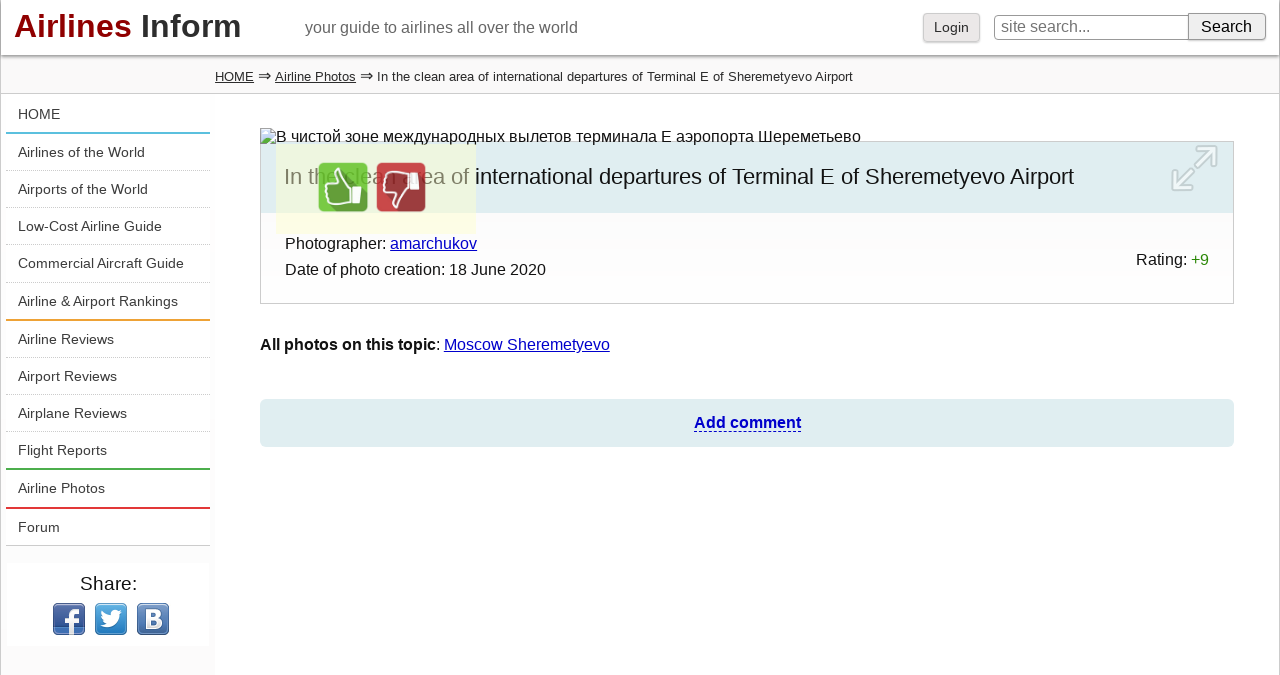

--- FILE ---
content_type: text/html; charset=utf-8
request_url: https://www.google.com/recaptcha/api2/aframe
body_size: 266
content:
<!DOCTYPE HTML><html><head><meta http-equiv="content-type" content="text/html; charset=UTF-8"></head><body><script nonce="3GF5obt4trvEYY5Ka0ib7w">/** Anti-fraud and anti-abuse applications only. See google.com/recaptcha */ try{var clients={'sodar':'https://pagead2.googlesyndication.com/pagead/sodar?'};window.addEventListener("message",function(a){try{if(a.source===window.parent){var b=JSON.parse(a.data);var c=clients[b['id']];if(c){var d=document.createElement('img');d.src=c+b['params']+'&rc='+(localStorage.getItem("rc::a")?sessionStorage.getItem("rc::b"):"");window.document.body.appendChild(d);sessionStorage.setItem("rc::e",parseInt(sessionStorage.getItem("rc::e")||0)+1);localStorage.setItem("rc::h",'1769890440853');}}}catch(b){}});window.parent.postMessage("_grecaptcha_ready", "*");}catch(b){}</script></body></html>